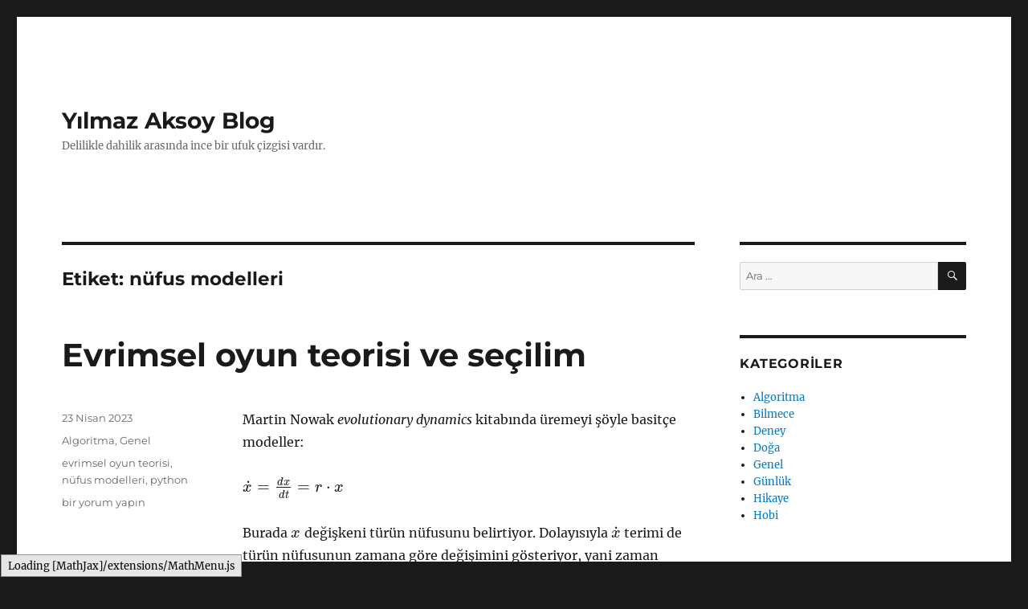

--- FILE ---
content_type: text/html; charset=UTF-8
request_url: https://yilmazaksoy.com/tag/nufus-modelleri
body_size: 13610
content:
<!DOCTYPE html>
<html lang="tr" class="no-js">
<head>
	<meta charset="UTF-8">
	<meta name="viewport" content="width=device-width, initial-scale=1.0">
	<link rel="profile" href="https://gmpg.org/xfn/11">
		<script>
(function(html){html.className = html.className.replace(/\bno-js\b/,'js')})(document.documentElement);
//# sourceURL=twentysixteen_javascript_detection
</script>
<title>nüfus modelleri &#8211; Yılmaz Aksoy Blog</title>
<meta name='robots' content='max-image-preview:large' />
<link rel="alternate" type="application/rss+xml" title="Yılmaz Aksoy Blog &raquo; akışı" href="https://yilmazaksoy.com/feed" />
<link rel="alternate" type="application/rss+xml" title="Yılmaz Aksoy Blog &raquo; yorum akışı" href="https://yilmazaksoy.com/comments/feed" />
<link rel="alternate" type="application/rss+xml" title="Yılmaz Aksoy Blog &raquo; nüfus modelleri etiket akışı" href="https://yilmazaksoy.com/tag/nufus-modelleri/feed" />
<style id='wp-img-auto-sizes-contain-inline-css'>
img:is([sizes=auto i],[sizes^="auto," i]){contain-intrinsic-size:3000px 1500px}
/*# sourceURL=wp-img-auto-sizes-contain-inline-css */
</style>
<style id='wp-emoji-styles-inline-css'>

	img.wp-smiley, img.emoji {
		display: inline !important;
		border: none !important;
		box-shadow: none !important;
		height: 1em !important;
		width: 1em !important;
		margin: 0 0.07em !important;
		vertical-align: -0.1em !important;
		background: none !important;
		padding: 0 !important;
	}
/*# sourceURL=wp-emoji-styles-inline-css */
</style>
<style id='wp-block-library-inline-css'>
:root{--wp-block-synced-color:#7a00df;--wp-block-synced-color--rgb:122,0,223;--wp-bound-block-color:var(--wp-block-synced-color);--wp-editor-canvas-background:#ddd;--wp-admin-theme-color:#007cba;--wp-admin-theme-color--rgb:0,124,186;--wp-admin-theme-color-darker-10:#006ba1;--wp-admin-theme-color-darker-10--rgb:0,107,160.5;--wp-admin-theme-color-darker-20:#005a87;--wp-admin-theme-color-darker-20--rgb:0,90,135;--wp-admin-border-width-focus:2px}@media (min-resolution:192dpi){:root{--wp-admin-border-width-focus:1.5px}}.wp-element-button{cursor:pointer}:root .has-very-light-gray-background-color{background-color:#eee}:root .has-very-dark-gray-background-color{background-color:#313131}:root .has-very-light-gray-color{color:#eee}:root .has-very-dark-gray-color{color:#313131}:root .has-vivid-green-cyan-to-vivid-cyan-blue-gradient-background{background:linear-gradient(135deg,#00d084,#0693e3)}:root .has-purple-crush-gradient-background{background:linear-gradient(135deg,#34e2e4,#4721fb 50%,#ab1dfe)}:root .has-hazy-dawn-gradient-background{background:linear-gradient(135deg,#faaca8,#dad0ec)}:root .has-subdued-olive-gradient-background{background:linear-gradient(135deg,#fafae1,#67a671)}:root .has-atomic-cream-gradient-background{background:linear-gradient(135deg,#fdd79a,#004a59)}:root .has-nightshade-gradient-background{background:linear-gradient(135deg,#330968,#31cdcf)}:root .has-midnight-gradient-background{background:linear-gradient(135deg,#020381,#2874fc)}:root{--wp--preset--font-size--normal:16px;--wp--preset--font-size--huge:42px}.has-regular-font-size{font-size:1em}.has-larger-font-size{font-size:2.625em}.has-normal-font-size{font-size:var(--wp--preset--font-size--normal)}.has-huge-font-size{font-size:var(--wp--preset--font-size--huge)}.has-text-align-center{text-align:center}.has-text-align-left{text-align:left}.has-text-align-right{text-align:right}.has-fit-text{white-space:nowrap!important}#end-resizable-editor-section{display:none}.aligncenter{clear:both}.items-justified-left{justify-content:flex-start}.items-justified-center{justify-content:center}.items-justified-right{justify-content:flex-end}.items-justified-space-between{justify-content:space-between}.screen-reader-text{border:0;clip-path:inset(50%);height:1px;margin:-1px;overflow:hidden;padding:0;position:absolute;width:1px;word-wrap:normal!important}.screen-reader-text:focus{background-color:#ddd;clip-path:none;color:#444;display:block;font-size:1em;height:auto;left:5px;line-height:normal;padding:15px 23px 14px;text-decoration:none;top:5px;width:auto;z-index:100000}html :where(.has-border-color){border-style:solid}html :where([style*=border-top-color]){border-top-style:solid}html :where([style*=border-right-color]){border-right-style:solid}html :where([style*=border-bottom-color]){border-bottom-style:solid}html :where([style*=border-left-color]){border-left-style:solid}html :where([style*=border-width]){border-style:solid}html :where([style*=border-top-width]){border-top-style:solid}html :where([style*=border-right-width]){border-right-style:solid}html :where([style*=border-bottom-width]){border-bottom-style:solid}html :where([style*=border-left-width]){border-left-style:solid}html :where(img[class*=wp-image-]){height:auto;max-width:100%}:where(figure){margin:0 0 1em}html :where(.is-position-sticky){--wp-admin--admin-bar--position-offset:var(--wp-admin--admin-bar--height,0px)}@media screen and (max-width:600px){html :where(.is-position-sticky){--wp-admin--admin-bar--position-offset:0px}}

/*# sourceURL=wp-block-library-inline-css */
</style><style id='wp-block-image-inline-css'>
.wp-block-image>a,.wp-block-image>figure>a{display:inline-block}.wp-block-image img{box-sizing:border-box;height:auto;max-width:100%;vertical-align:bottom}@media not (prefers-reduced-motion){.wp-block-image img.hide{visibility:hidden}.wp-block-image img.show{animation:show-content-image .4s}}.wp-block-image[style*=border-radius] img,.wp-block-image[style*=border-radius]>a{border-radius:inherit}.wp-block-image.has-custom-border img{box-sizing:border-box}.wp-block-image.aligncenter{text-align:center}.wp-block-image.alignfull>a,.wp-block-image.alignwide>a{width:100%}.wp-block-image.alignfull img,.wp-block-image.alignwide img{height:auto;width:100%}.wp-block-image .aligncenter,.wp-block-image .alignleft,.wp-block-image .alignright,.wp-block-image.aligncenter,.wp-block-image.alignleft,.wp-block-image.alignright{display:table}.wp-block-image .aligncenter>figcaption,.wp-block-image .alignleft>figcaption,.wp-block-image .alignright>figcaption,.wp-block-image.aligncenter>figcaption,.wp-block-image.alignleft>figcaption,.wp-block-image.alignright>figcaption{caption-side:bottom;display:table-caption}.wp-block-image .alignleft{float:left;margin:.5em 1em .5em 0}.wp-block-image .alignright{float:right;margin:.5em 0 .5em 1em}.wp-block-image .aligncenter{margin-left:auto;margin-right:auto}.wp-block-image :where(figcaption){margin-bottom:1em;margin-top:.5em}.wp-block-image.is-style-circle-mask img{border-radius:9999px}@supports ((-webkit-mask-image:none) or (mask-image:none)) or (-webkit-mask-image:none){.wp-block-image.is-style-circle-mask img{border-radius:0;-webkit-mask-image:url('data:image/svg+xml;utf8,<svg viewBox="0 0 100 100" xmlns="http://www.w3.org/2000/svg"><circle cx="50" cy="50" r="50"/></svg>');mask-image:url('data:image/svg+xml;utf8,<svg viewBox="0 0 100 100" xmlns="http://www.w3.org/2000/svg"><circle cx="50" cy="50" r="50"/></svg>');mask-mode:alpha;-webkit-mask-position:center;mask-position:center;-webkit-mask-repeat:no-repeat;mask-repeat:no-repeat;-webkit-mask-size:contain;mask-size:contain}}:root :where(.wp-block-image.is-style-rounded img,.wp-block-image .is-style-rounded img){border-radius:9999px}.wp-block-image figure{margin:0}.wp-lightbox-container{display:flex;flex-direction:column;position:relative}.wp-lightbox-container img{cursor:zoom-in}.wp-lightbox-container img:hover+button{opacity:1}.wp-lightbox-container button{align-items:center;backdrop-filter:blur(16px) saturate(180%);background-color:#5a5a5a40;border:none;border-radius:4px;cursor:zoom-in;display:flex;height:20px;justify-content:center;opacity:0;padding:0;position:absolute;right:16px;text-align:center;top:16px;width:20px;z-index:100}@media not (prefers-reduced-motion){.wp-lightbox-container button{transition:opacity .2s ease}}.wp-lightbox-container button:focus-visible{outline:3px auto #5a5a5a40;outline:3px auto -webkit-focus-ring-color;outline-offset:3px}.wp-lightbox-container button:hover{cursor:pointer;opacity:1}.wp-lightbox-container button:focus{opacity:1}.wp-lightbox-container button:focus,.wp-lightbox-container button:hover,.wp-lightbox-container button:not(:hover):not(:active):not(.has-background){background-color:#5a5a5a40;border:none}.wp-lightbox-overlay{box-sizing:border-box;cursor:zoom-out;height:100vh;left:0;overflow:hidden;position:fixed;top:0;visibility:hidden;width:100%;z-index:100000}.wp-lightbox-overlay .close-button{align-items:center;cursor:pointer;display:flex;justify-content:center;min-height:40px;min-width:40px;padding:0;position:absolute;right:calc(env(safe-area-inset-right) + 16px);top:calc(env(safe-area-inset-top) + 16px);z-index:5000000}.wp-lightbox-overlay .close-button:focus,.wp-lightbox-overlay .close-button:hover,.wp-lightbox-overlay .close-button:not(:hover):not(:active):not(.has-background){background:none;border:none}.wp-lightbox-overlay .lightbox-image-container{height:var(--wp--lightbox-container-height);left:50%;overflow:hidden;position:absolute;top:50%;transform:translate(-50%,-50%);transform-origin:top left;width:var(--wp--lightbox-container-width);z-index:9999999999}.wp-lightbox-overlay .wp-block-image{align-items:center;box-sizing:border-box;display:flex;height:100%;justify-content:center;margin:0;position:relative;transform-origin:0 0;width:100%;z-index:3000000}.wp-lightbox-overlay .wp-block-image img{height:var(--wp--lightbox-image-height);min-height:var(--wp--lightbox-image-height);min-width:var(--wp--lightbox-image-width);width:var(--wp--lightbox-image-width)}.wp-lightbox-overlay .wp-block-image figcaption{display:none}.wp-lightbox-overlay button{background:none;border:none}.wp-lightbox-overlay .scrim{background-color:#fff;height:100%;opacity:.9;position:absolute;width:100%;z-index:2000000}.wp-lightbox-overlay.active{visibility:visible}@media not (prefers-reduced-motion){.wp-lightbox-overlay.active{animation:turn-on-visibility .25s both}.wp-lightbox-overlay.active img{animation:turn-on-visibility .35s both}.wp-lightbox-overlay.show-closing-animation:not(.active){animation:turn-off-visibility .35s both}.wp-lightbox-overlay.show-closing-animation:not(.active) img{animation:turn-off-visibility .25s both}.wp-lightbox-overlay.zoom.active{animation:none;opacity:1;visibility:visible}.wp-lightbox-overlay.zoom.active .lightbox-image-container{animation:lightbox-zoom-in .4s}.wp-lightbox-overlay.zoom.active .lightbox-image-container img{animation:none}.wp-lightbox-overlay.zoom.active .scrim{animation:turn-on-visibility .4s forwards}.wp-lightbox-overlay.zoom.show-closing-animation:not(.active){animation:none}.wp-lightbox-overlay.zoom.show-closing-animation:not(.active) .lightbox-image-container{animation:lightbox-zoom-out .4s}.wp-lightbox-overlay.zoom.show-closing-animation:not(.active) .lightbox-image-container img{animation:none}.wp-lightbox-overlay.zoom.show-closing-animation:not(.active) .scrim{animation:turn-off-visibility .4s forwards}}@keyframes show-content-image{0%{visibility:hidden}99%{visibility:hidden}to{visibility:visible}}@keyframes turn-on-visibility{0%{opacity:0}to{opacity:1}}@keyframes turn-off-visibility{0%{opacity:1;visibility:visible}99%{opacity:0;visibility:visible}to{opacity:0;visibility:hidden}}@keyframes lightbox-zoom-in{0%{transform:translate(calc((-100vw + var(--wp--lightbox-scrollbar-width))/2 + var(--wp--lightbox-initial-left-position)),calc(-50vh + var(--wp--lightbox-initial-top-position))) scale(var(--wp--lightbox-scale))}to{transform:translate(-50%,-50%) scale(1)}}@keyframes lightbox-zoom-out{0%{transform:translate(-50%,-50%) scale(1);visibility:visible}99%{visibility:visible}to{transform:translate(calc((-100vw + var(--wp--lightbox-scrollbar-width))/2 + var(--wp--lightbox-initial-left-position)),calc(-50vh + var(--wp--lightbox-initial-top-position))) scale(var(--wp--lightbox-scale));visibility:hidden}}
/*# sourceURL=https://yilmazaksoy.com/wp-includes/blocks/image/style.min.css */
</style>
<style id='wp-block-image-theme-inline-css'>
:root :where(.wp-block-image figcaption){color:#555;font-size:13px;text-align:center}.is-dark-theme :root :where(.wp-block-image figcaption){color:#ffffffa6}.wp-block-image{margin:0 0 1em}
/*# sourceURL=https://yilmazaksoy.com/wp-includes/blocks/image/theme.min.css */
</style>
<style id='wp-block-list-inline-css'>
ol,ul{box-sizing:border-box}:root :where(.wp-block-list.has-background){padding:1.25em 2.375em}
/*# sourceURL=https://yilmazaksoy.com/wp-includes/blocks/list/style.min.css */
</style>
<style id='wp-block-paragraph-inline-css'>
.is-small-text{font-size:.875em}.is-regular-text{font-size:1em}.is-large-text{font-size:2.25em}.is-larger-text{font-size:3em}.has-drop-cap:not(:focus):first-letter{float:left;font-size:8.4em;font-style:normal;font-weight:100;line-height:.68;margin:.05em .1em 0 0;text-transform:uppercase}body.rtl .has-drop-cap:not(:focus):first-letter{float:none;margin-left:.1em}p.has-drop-cap.has-background{overflow:hidden}:root :where(p.has-background){padding:1.25em 2.375em}:where(p.has-text-color:not(.has-link-color)) a{color:inherit}p.has-text-align-left[style*="writing-mode:vertical-lr"],p.has-text-align-right[style*="writing-mode:vertical-rl"]{rotate:180deg}
/*# sourceURL=https://yilmazaksoy.com/wp-includes/blocks/paragraph/style.min.css */
</style>
<style id='wp-block-preformatted-inline-css'>
.wp-block-preformatted{box-sizing:border-box;white-space:pre-wrap}:where(.wp-block-preformatted.has-background){padding:1.25em 2.375em}
/*# sourceURL=https://yilmazaksoy.com/wp-includes/blocks/preformatted/style.min.css */
</style>
<style id='global-styles-inline-css'>
:root{--wp--preset--aspect-ratio--square: 1;--wp--preset--aspect-ratio--4-3: 4/3;--wp--preset--aspect-ratio--3-4: 3/4;--wp--preset--aspect-ratio--3-2: 3/2;--wp--preset--aspect-ratio--2-3: 2/3;--wp--preset--aspect-ratio--16-9: 16/9;--wp--preset--aspect-ratio--9-16: 9/16;--wp--preset--color--black: #000000;--wp--preset--color--cyan-bluish-gray: #abb8c3;--wp--preset--color--white: #fff;--wp--preset--color--pale-pink: #f78da7;--wp--preset--color--vivid-red: #cf2e2e;--wp--preset--color--luminous-vivid-orange: #ff6900;--wp--preset--color--luminous-vivid-amber: #fcb900;--wp--preset--color--light-green-cyan: #7bdcb5;--wp--preset--color--vivid-green-cyan: #00d084;--wp--preset--color--pale-cyan-blue: #8ed1fc;--wp--preset--color--vivid-cyan-blue: #0693e3;--wp--preset--color--vivid-purple: #9b51e0;--wp--preset--color--dark-gray: #1a1a1a;--wp--preset--color--medium-gray: #686868;--wp--preset--color--light-gray: #e5e5e5;--wp--preset--color--blue-gray: #4d545c;--wp--preset--color--bright-blue: #007acc;--wp--preset--color--light-blue: #9adffd;--wp--preset--color--dark-brown: #402b30;--wp--preset--color--medium-brown: #774e24;--wp--preset--color--dark-red: #640c1f;--wp--preset--color--bright-red: #ff675f;--wp--preset--color--yellow: #ffef8e;--wp--preset--gradient--vivid-cyan-blue-to-vivid-purple: linear-gradient(135deg,rgb(6,147,227) 0%,rgb(155,81,224) 100%);--wp--preset--gradient--light-green-cyan-to-vivid-green-cyan: linear-gradient(135deg,rgb(122,220,180) 0%,rgb(0,208,130) 100%);--wp--preset--gradient--luminous-vivid-amber-to-luminous-vivid-orange: linear-gradient(135deg,rgb(252,185,0) 0%,rgb(255,105,0) 100%);--wp--preset--gradient--luminous-vivid-orange-to-vivid-red: linear-gradient(135deg,rgb(255,105,0) 0%,rgb(207,46,46) 100%);--wp--preset--gradient--very-light-gray-to-cyan-bluish-gray: linear-gradient(135deg,rgb(238,238,238) 0%,rgb(169,184,195) 100%);--wp--preset--gradient--cool-to-warm-spectrum: linear-gradient(135deg,rgb(74,234,220) 0%,rgb(151,120,209) 20%,rgb(207,42,186) 40%,rgb(238,44,130) 60%,rgb(251,105,98) 80%,rgb(254,248,76) 100%);--wp--preset--gradient--blush-light-purple: linear-gradient(135deg,rgb(255,206,236) 0%,rgb(152,150,240) 100%);--wp--preset--gradient--blush-bordeaux: linear-gradient(135deg,rgb(254,205,165) 0%,rgb(254,45,45) 50%,rgb(107,0,62) 100%);--wp--preset--gradient--luminous-dusk: linear-gradient(135deg,rgb(255,203,112) 0%,rgb(199,81,192) 50%,rgb(65,88,208) 100%);--wp--preset--gradient--pale-ocean: linear-gradient(135deg,rgb(255,245,203) 0%,rgb(182,227,212) 50%,rgb(51,167,181) 100%);--wp--preset--gradient--electric-grass: linear-gradient(135deg,rgb(202,248,128) 0%,rgb(113,206,126) 100%);--wp--preset--gradient--midnight: linear-gradient(135deg,rgb(2,3,129) 0%,rgb(40,116,252) 100%);--wp--preset--font-size--small: 13px;--wp--preset--font-size--medium: 20px;--wp--preset--font-size--large: 36px;--wp--preset--font-size--x-large: 42px;--wp--preset--spacing--20: 0.44rem;--wp--preset--spacing--30: 0.67rem;--wp--preset--spacing--40: 1rem;--wp--preset--spacing--50: 1.5rem;--wp--preset--spacing--60: 2.25rem;--wp--preset--spacing--70: 3.38rem;--wp--preset--spacing--80: 5.06rem;--wp--preset--shadow--natural: 6px 6px 9px rgba(0, 0, 0, 0.2);--wp--preset--shadow--deep: 12px 12px 50px rgba(0, 0, 0, 0.4);--wp--preset--shadow--sharp: 6px 6px 0px rgba(0, 0, 0, 0.2);--wp--preset--shadow--outlined: 6px 6px 0px -3px rgb(255, 255, 255), 6px 6px rgb(0, 0, 0);--wp--preset--shadow--crisp: 6px 6px 0px rgb(0, 0, 0);}:where(.is-layout-flex){gap: 0.5em;}:where(.is-layout-grid){gap: 0.5em;}body .is-layout-flex{display: flex;}.is-layout-flex{flex-wrap: wrap;align-items: center;}.is-layout-flex > :is(*, div){margin: 0;}body .is-layout-grid{display: grid;}.is-layout-grid > :is(*, div){margin: 0;}:where(.wp-block-columns.is-layout-flex){gap: 2em;}:where(.wp-block-columns.is-layout-grid){gap: 2em;}:where(.wp-block-post-template.is-layout-flex){gap: 1.25em;}:where(.wp-block-post-template.is-layout-grid){gap: 1.25em;}.has-black-color{color: var(--wp--preset--color--black) !important;}.has-cyan-bluish-gray-color{color: var(--wp--preset--color--cyan-bluish-gray) !important;}.has-white-color{color: var(--wp--preset--color--white) !important;}.has-pale-pink-color{color: var(--wp--preset--color--pale-pink) !important;}.has-vivid-red-color{color: var(--wp--preset--color--vivid-red) !important;}.has-luminous-vivid-orange-color{color: var(--wp--preset--color--luminous-vivid-orange) !important;}.has-luminous-vivid-amber-color{color: var(--wp--preset--color--luminous-vivid-amber) !important;}.has-light-green-cyan-color{color: var(--wp--preset--color--light-green-cyan) !important;}.has-vivid-green-cyan-color{color: var(--wp--preset--color--vivid-green-cyan) !important;}.has-pale-cyan-blue-color{color: var(--wp--preset--color--pale-cyan-blue) !important;}.has-vivid-cyan-blue-color{color: var(--wp--preset--color--vivid-cyan-blue) !important;}.has-vivid-purple-color{color: var(--wp--preset--color--vivid-purple) !important;}.has-black-background-color{background-color: var(--wp--preset--color--black) !important;}.has-cyan-bluish-gray-background-color{background-color: var(--wp--preset--color--cyan-bluish-gray) !important;}.has-white-background-color{background-color: var(--wp--preset--color--white) !important;}.has-pale-pink-background-color{background-color: var(--wp--preset--color--pale-pink) !important;}.has-vivid-red-background-color{background-color: var(--wp--preset--color--vivid-red) !important;}.has-luminous-vivid-orange-background-color{background-color: var(--wp--preset--color--luminous-vivid-orange) !important;}.has-luminous-vivid-amber-background-color{background-color: var(--wp--preset--color--luminous-vivid-amber) !important;}.has-light-green-cyan-background-color{background-color: var(--wp--preset--color--light-green-cyan) !important;}.has-vivid-green-cyan-background-color{background-color: var(--wp--preset--color--vivid-green-cyan) !important;}.has-pale-cyan-blue-background-color{background-color: var(--wp--preset--color--pale-cyan-blue) !important;}.has-vivid-cyan-blue-background-color{background-color: var(--wp--preset--color--vivid-cyan-blue) !important;}.has-vivid-purple-background-color{background-color: var(--wp--preset--color--vivid-purple) !important;}.has-black-border-color{border-color: var(--wp--preset--color--black) !important;}.has-cyan-bluish-gray-border-color{border-color: var(--wp--preset--color--cyan-bluish-gray) !important;}.has-white-border-color{border-color: var(--wp--preset--color--white) !important;}.has-pale-pink-border-color{border-color: var(--wp--preset--color--pale-pink) !important;}.has-vivid-red-border-color{border-color: var(--wp--preset--color--vivid-red) !important;}.has-luminous-vivid-orange-border-color{border-color: var(--wp--preset--color--luminous-vivid-orange) !important;}.has-luminous-vivid-amber-border-color{border-color: var(--wp--preset--color--luminous-vivid-amber) !important;}.has-light-green-cyan-border-color{border-color: var(--wp--preset--color--light-green-cyan) !important;}.has-vivid-green-cyan-border-color{border-color: var(--wp--preset--color--vivid-green-cyan) !important;}.has-pale-cyan-blue-border-color{border-color: var(--wp--preset--color--pale-cyan-blue) !important;}.has-vivid-cyan-blue-border-color{border-color: var(--wp--preset--color--vivid-cyan-blue) !important;}.has-vivid-purple-border-color{border-color: var(--wp--preset--color--vivid-purple) !important;}.has-vivid-cyan-blue-to-vivid-purple-gradient-background{background: var(--wp--preset--gradient--vivid-cyan-blue-to-vivid-purple) !important;}.has-light-green-cyan-to-vivid-green-cyan-gradient-background{background: var(--wp--preset--gradient--light-green-cyan-to-vivid-green-cyan) !important;}.has-luminous-vivid-amber-to-luminous-vivid-orange-gradient-background{background: var(--wp--preset--gradient--luminous-vivid-amber-to-luminous-vivid-orange) !important;}.has-luminous-vivid-orange-to-vivid-red-gradient-background{background: var(--wp--preset--gradient--luminous-vivid-orange-to-vivid-red) !important;}.has-very-light-gray-to-cyan-bluish-gray-gradient-background{background: var(--wp--preset--gradient--very-light-gray-to-cyan-bluish-gray) !important;}.has-cool-to-warm-spectrum-gradient-background{background: var(--wp--preset--gradient--cool-to-warm-spectrum) !important;}.has-blush-light-purple-gradient-background{background: var(--wp--preset--gradient--blush-light-purple) !important;}.has-blush-bordeaux-gradient-background{background: var(--wp--preset--gradient--blush-bordeaux) !important;}.has-luminous-dusk-gradient-background{background: var(--wp--preset--gradient--luminous-dusk) !important;}.has-pale-ocean-gradient-background{background: var(--wp--preset--gradient--pale-ocean) !important;}.has-electric-grass-gradient-background{background: var(--wp--preset--gradient--electric-grass) !important;}.has-midnight-gradient-background{background: var(--wp--preset--gradient--midnight) !important;}.has-small-font-size{font-size: var(--wp--preset--font-size--small) !important;}.has-medium-font-size{font-size: var(--wp--preset--font-size--medium) !important;}.has-large-font-size{font-size: var(--wp--preset--font-size--large) !important;}.has-x-large-font-size{font-size: var(--wp--preset--font-size--x-large) !important;}
/*# sourceURL=global-styles-inline-css */
</style>

<style id='classic-theme-styles-inline-css'>
/*! This file is auto-generated */
.wp-block-button__link{color:#fff;background-color:#32373c;border-radius:9999px;box-shadow:none;text-decoration:none;padding:calc(.667em + 2px) calc(1.333em + 2px);font-size:1.125em}.wp-block-file__button{background:#32373c;color:#fff;text-decoration:none}
/*# sourceURL=/wp-includes/css/classic-themes.min.css */
</style>
<link rel='stylesheet' id='twentysixteen-fonts-css' href='https://yilmazaksoy.com/wp-content/themes/twentysixteen/fonts/merriweather-plus-montserrat-plus-inconsolata.css?ver=20230328' media='all' />
<link rel='stylesheet' id='genericons-css' href='https://yilmazaksoy.com/wp-content/themes/twentysixteen/genericons/genericons.css?ver=20251101' media='all' />
<link rel='stylesheet' id='twentysixteen-style-css' href='https://yilmazaksoy.com/wp-content/themes/twentysixteen/style.css?ver=20251202' media='all' />
<link rel='stylesheet' id='twentysixteen-block-style-css' href='https://yilmazaksoy.com/wp-content/themes/twentysixteen/css/blocks.css?ver=20240817' media='all' />
<script src="https://yilmazaksoy.com/wp-includes/js/jquery/jquery.min.js?ver=3.7.1" id="jquery-core-js"></script>
<script src="https://yilmazaksoy.com/wp-includes/js/jquery/jquery-migrate.min.js?ver=3.4.1" id="jquery-migrate-js"></script>
<script id="twentysixteen-script-js-extra">
var screenReaderText = {"expand":"Alt men\u00fcy\u00fc geni\u015flet","collapse":"Alt men\u00fcy\u00fc toparla"};
//# sourceURL=twentysixteen-script-js-extra
</script>
<script src="https://yilmazaksoy.com/wp-content/themes/twentysixteen/js/functions.js?ver=20230629" id="twentysixteen-script-js" defer data-wp-strategy="defer"></script>
<link rel="https://api.w.org/" href="https://yilmazaksoy.com/wp-json/" /><link rel="alternate" title="JSON" type="application/json" href="https://yilmazaksoy.com/wp-json/wp/v2/tags/517" /><link rel="EditURI" type="application/rsd+xml" title="RSD" href="https://yilmazaksoy.com/xmlrpc.php?rsd" />
<meta name="generator" content="WordPress 6.9" />
<!-- Analytics by WP Statistics - https://wp-statistics.com -->
<style>.recentcomments a{display:inline !important;padding:0 !important;margin:0 !important;}</style></head>

<body data-rsssl=1 class="archive tag tag-nufus-modelleri tag-517 wp-embed-responsive wp-theme-twentysixteen hfeed">
<div id="page" class="site">
	<div class="site-inner">
		<a class="skip-link screen-reader-text" href="#content">
			İçeriğe geç		</a>

		<header id="masthead" class="site-header">
			<div class="site-header-main">
				<div class="site-branding">
											<p class="site-title"><a href="https://yilmazaksoy.com/" rel="home" >Yılmaz Aksoy Blog</a></p>
												<p class="site-description">Delilikle dahilik arasında ince bir ufuk çizgisi vardır.</p>
									</div><!-- .site-branding -->

							</div><!-- .site-header-main -->

					</header><!-- .site-header -->

		<div id="content" class="site-content">

	<div id="primary" class="content-area">
		<main id="main" class="site-main">

		
			<header class="page-header">
				<h1 class="page-title">Etiket: <span>nüfus modelleri</span></h1>			</header><!-- .page-header -->

			
<article id="post-4657" class="post-4657 post type-post status-publish format-standard hentry category-algoritma category-genel tag-evrimsel-oyun-teorisi tag-nufus-modelleri tag-python">
	<header class="entry-header">
		
		<h2 class="entry-title"><a href="https://yilmazaksoy.com/genel/evrimsel-oyun-teorisi-ve-secilim" rel="bookmark">Evrimsel oyun teorisi ve seçilim</a></h2>	</header><!-- .entry-header -->

	
	
	<div class="entry-content">
		
<p>Martin Nowak <em>evolutionary dynamics</em> kitabında üremeyi şöyle basitçe modeller:</p>



<p>\(\dot{x} = \frac{dx}{dt} = r\cdot x \)</p>



<p>Burada \(x \) değişkeni türün nüfusunu belirtiyor. Dolayısıyla \(\dot{x} \) terimi de türün nüfusunun zamana göre değişimini gösteriyor, yani zaman geçtikçe nüfusunun ne kadar arttığını ya da azaldığını ifade ediyor. Bu artış ya da azalış da o anki nüfusun sabit bir \(r \) sayısıyla çarpımına eşit olduğu bir modelle gösterilsin diyor. Bu arada doğum ve ölüm oranlarının çoğalma katsayısında olduğunu da unutmamak lazım. Yani aradaki fark çoğalmayı veriyor ve bu fark aslında nüfusun azalması da demek olabilir.</p>



<p>Bu şekildeki bir modelde nüfus artışı tabii ki üssel bir davranış gösterecektir. </p>



<figure class="wp-block-image size-full is-resized"><a href="https://yilmazaksoy.com/wp-content/uploads/2023/04/Figure_1.png"><img fetchpriority="high" decoding="async" src="https://yilmazaksoy.com/wp-content/uploads/2023/04/Figure_1.png" alt="" class="wp-image-4658" width="630" height="472" srcset="https://yilmazaksoy.com/wp-content/uploads/2023/04/Figure_1.png 640w, https://yilmazaksoy.com/wp-content/uploads/2023/04/Figure_1-300x225.png 300w" sizes="(max-width: 709px) 85vw, (max-width: 909px) 67vw, (max-width: 984px) 61vw, (max-width: 1362px) 45vw, 600px" /></a></figure>



<p>\(r = 1.1 \) değeri için yukarıdaki grafiği elde ettim. Toplamda yirmi adım bile gidilmeden nüfus bir milyonu geçti. Böyle bir ortamda bütün türler aynı hızda çoğalırdı ama. Nowak hemen sonra gelen seçilim kısmının başında &#8220;seçilim değişik türlerin bireyli değişik oranlarda çoğalırsa meydana gelir&#8221; diyor. Eğer her tür aynı oranda çoğalsaydı nüfuslarını birbirlerinden ayıran tek fark başlangıçtaki nüfusları olacaktı. Diğer bir deyişle nüfusların başlangıçtaki oranları nesiller geçtikçe hiç değişmeyecekti. Bu durumda gerçekten de bir seçilimden bahsetmek zor olabilir. </p>



<p>İkinci cümlede ise seçilim olması için en az iki tür olmalıdır diyor. Bu da seçimden bahsedilebilmesi için anlaşılır bir varsayım hatta tanım bile olabilir.</p>



<p>O zaman iki türden oluşan modeli şöyle veriyor:</p>



<p>\(\dot{x} = a\cdot {x}\)</p>



<p></p>



<p>\(\dot{y} = b\cdot {y}\)</p>



<p>Burada \(a > b \) ise birinci tür ikinci türden çok daha hızlı üreyecektir ve zaman geçtikçe birinci türün nüfusunun ikinci türün nüfusuna oranı sürekli artacaktır. \(b > a \) olduğu durumda da tersi senaryo gözlenecektir.</p>



<p>Tabii ki her türün sınırsız büyüdüğü modeller pek gerçekçi değil. Ekosistemimizin maksimum birey sayısına sahip olduğunu varsayalım ve modelimizi buna uygun hale getirelim. Bu modelde toplam bir sayıdan bahsetmek yerine nüfus oranları kullanılacak. Yine aynı değişkenleri kullanıyoruz ama artık \(x \) değişkeni birinci türün nüfusunu değil de birinci türün nüfusunun toplam birey sayısına oranını veriyor. Bu oranlar haliyle minimum 0 ve maksimum 1 değerine sahip olabilirler.</p>



<p>Kitapta bunun için şu model veriliyor:</p>



<p>\(\dot{x} = a\cdot {(x-\phi)}\)</p>



<p></p>



<p>\(\dot{y} = b\cdot {(y- \phi)}\)</p>



<p>Buradaki \(\phi \) teriminin görevi türlerin nüfuslarının oranlarının toplamını 1 değerinde sabit tutmak. Bunu sağlamak için de </p>



<p>\(\phi = a\cdot {x} + b\cdot{y} \) </p>



<p>eşitliğinin sağlanması gerekiyor. Yani her adımda \(\phi \) değeri o adımdaki nüfusların oranına göre tekrar hesaplanıyor.</p>



<p>Aşağıdaki python programıyla bu modeli denedim.</p>



<pre class="wp-block-preformatted">import numpy as np
import matplotlib.pyplot as plt


a = 1.1
b = 1.3
number_of_iterations = 100

def constrainedA(x, phi) :
    return x*(a - phi)

def constrainedB(y, phi) :
    return y*(b - phi)

def phi(x, y):
    return a*x + b*y;
x = 0.5
y = 0.5

x_population = np.array([[0, x]])
y_population = np.array([[0, y]])
total = np.array([[0, x+y]])

for i in range(0, number_of_iterations):
    phi_value = phi(x, y)
    delta_x = constrainedA(x, phi_value)
    delta_y = constrainedB(y, phi_value)
    x += delta_x
    y += delta_y
    x_population = np.append(x_population, np.array([[i, x]]), axis = 0)
    y_population = np.append(y_population, np.array([[i, y]]), axis = 0)
    total = np.append(total, np.array([[i, x+y]]), axis = 0)

plt.plot(x_population[:, 0], x_population[:, 1])
plt.plot(y_population[:, 0], y_population[:, 1])
plt.plot(total[:, 0], total[:, 1])
plt.xlabel("zaman")
plt.ylabel("nüfus")
#plt.plot(y_population[:, 0], y_population[:, 1])
plt.show()
</pre>



<p>Sonuç olarak da şu grafiği elde ettim:</p>



<figure class="wp-block-image size-full"><a href="https://yilmazaksoy.com/wp-content/uploads/2023/04/Figure_2.png"><img decoding="async" width="640" height="480" src="https://yilmazaksoy.com/wp-content/uploads/2023/04/Figure_2.png" alt="" class="wp-image-4671" srcset="https://yilmazaksoy.com/wp-content/uploads/2023/04/Figure_2.png 640w, https://yilmazaksoy.com/wp-content/uploads/2023/04/Figure_2-300x225.png 300w" sizes="(max-width: 709px) 85vw, (max-width: 909px) 67vw, (max-width: 984px) 61vw, (max-width: 1362px) 45vw, 600px" /></a></figure>



<p>Bu programda adım sayısını 20&#8217;den 100&#8217;e yükselttim. Bu sayede türlerin birinin diğerini ekosistemden nasıl sildiğini görebiliyoruz. Kırmızı çizgiyle gösterilen türün çoğalma katsayısı 1.3, mavi çizgiyle gösterilen türünkü ise 1.1 idi. Yeşi çizgi de nüfus oranlarının toplamını gösteriyor ve sürekli 1 değerine sahip.</p>



<p>Martin Nowak bu modeli daha iyinin hayatta kalmasına (Survival of the fitter) örnek olarak veriyor. Gerçekten de bu modelde daha iyi çoğalma yeteneğine kalan tür hayatta kalıyor ve diğeri yok oluyor. Sonra aynı modeli ikiden fazla tür için kurup bu sefer de en iyinin hayatta kalması (Survival of the fittest) fikrini gösteriyor. Bu modelde iki genellemeye gidiyor:</p>



<p>\(\phi = \sum_{i=1}^{n} x_{i} \cdot {f_{i}} \)</p>



<p>\(\dot{x_{i}} = x_{i} \cdot (f_{i} &#8211; \phi) \)</p>



<p>Bu modelde \(x_{i}\) i numaralı türün nüfus oranını \(f_{i}\) de aynı türün çoğalma fonksiyonunu (fitness) gösteriyor. Modelin gerisi aynı şekilde çalıştırılıyor.</p>



<p>Bu noktadan sonra Nowak iki yeni durum için modelimiz nasıl olmalı diye bir soru soruyor:</p>



<ol class="wp-block-list">
<li>Ekosistemdeki ilk mevcut tür daha sonradan gelen tür ne kadar iyi olursa olsun mücadeleyi kazansın (Survival of the first)</li>



<li>Ekosistemdeki her tür hayatta kalsın (Survival of all) </li>
</ol>



<p>Bu durumda Nowak doğrusal fitness fonksiyonu şartından vazgeçmemiz gerekir diyor ve şu modeli sunuyor:</p>



<p>\(\dot{x} = a\cdot {x^c}-\phi \cdot {x}\)</p>



<p></p>



<p>\(\dot{y} = b\cdot {y^c}- \phi \cdot {y}\)</p>



<p>Bu modelde nüfus oranlarının toplamını sabitlemek için şu eşitliğe ihtiyacımız var:</p>



<p>\(\phi = a\cdot{x^c} + b\cdot {y^c} \)</p>



<p>Modeldeki \(c \) sabitinin birden büyük seçersek 1. olasılığı modellemiş oluyoruz. 1. senaryonun aklıma takılan kısmı bunu nasıl programlayacağımdı. Bu senaryoda söylenen şey şu: Mesela bütün toplam nüfus sadece \(x \) türünden oluşuyorsa sisteme ekleyeceğimiz bir \(y \) türü bireyi çoğalma potansiyeli diğer türden yüksek olsa bile yok olmaya mahkumdur. Yani programda ilk anda \(x = 1 \) ile başlamam gerekecek. Ardından sisteme minimum bir \(y \) değeri eklemem lazım. Bunun yerine başlangıçta minimum \(y \) ile başlamayı seçtim.</p>



<pre class="wp-block-preformatted">import numpy as np
import matplotlib.pyplot as plt


a = 1.1
b = 2.0
c = 1.3
number_of_iterations = 20

def constrainedA(x, phi) :
    return a*pow(x, c) - x*phi

def constrainedB(y, phi) :
    return b*pow(y, c) - y*phi

def phi(x, y):
    return a*pow(x, c) + b*pow(y, c);
x = 0.999
y = 0.001

x_population = np.array([[0, x]])
y_population = np.array([[0, y]])

for i in range(0, number_of_iterations):
    phi_value = phi(x, y)
    delta_x = constrainedA(x, phi_value)
    delta_y = constrainedB(y, phi_value)
    x += delta_x
    y += delta_y
    x_population = np.append(x_population, np.array([[i, x]]), axis = 0)
    y_population = np.append(y_population, np.array([[i, y]]), axis = 0)

plt.plot(x_population[:, 0], x_population[:, 1])
plt.plot(y_population[:, 0], y_population[:, 1])
plt.show()
</pre>



<p>Bu sefer programda toplam nüfus oranlarını göstermek istemedim, çünkü o zaman birinci türün çok çabuk 1 değerine ulaşması net gözükmüyordu.</p>



<figure class="wp-block-image size-full"><a href="https://yilmazaksoy.com/wp-content/uploads/2023/04/Figure_3-1.png"><img decoding="async" width="640" height="480" src="https://yilmazaksoy.com/wp-content/uploads/2023/04/Figure_3-1.png" alt="" class="wp-image-4690" srcset="https://yilmazaksoy.com/wp-content/uploads/2023/04/Figure_3-1.png 640w, https://yilmazaksoy.com/wp-content/uploads/2023/04/Figure_3-1-300x225.png 300w" sizes="(max-width: 709px) 85vw, (max-width: 909px) 67vw, (max-width: 984px) 61vw, (max-width: 1362px) 45vw, 600px" /></a></figure>



<p>Grafikte çok net görülmüyor ama daha ilk adımda birinci tür bütün popülasyonu ele geçirdi. </p>



<p>Bu senaryo tabii ki her başlangıç değeri için bu sonucu vermiyor. Örneğin aynı \(c \) sabiti için \(x \) türünü nüfusun yüzde sekseni olacak şekilde başlatınca bu sonuç çıkıyor.</p>



<figure class="wp-block-image size-full is-resized"><a href="https://yilmazaksoy.com/wp-content/uploads/2023/04/Figure_4.png"><img loading="lazy" decoding="async" src="https://yilmazaksoy.com/wp-content/uploads/2023/04/Figure_4.png" alt="" class="wp-image-4691" width="630" height="472" srcset="https://yilmazaksoy.com/wp-content/uploads/2023/04/Figure_4.png 640w, https://yilmazaksoy.com/wp-content/uploads/2023/04/Figure_4-300x225.png 300w" sizes="auto, (max-width: 709px) 85vw, (max-width: 909px) 67vw, (max-width: 984px) 61vw, (max-width: 1362px) 45vw, 600px" /></a></figure>



<p>Görüldüğü gibi daha iyi fitness fonksiyonuna sahip olan \(y \) yok olmadığı gibi bütün ekosistemi de ele geçirdi.</p>



<p>Eğer \(c &lt; 1 \) olacak şekilde bir seçim yaparsak iki tür de yok olmadan beraber yaşama şansını yakalayabiliyor. </p>



<p>Bunun denemesini de aşağıdaki programla yaptım.</p>



<pre class="wp-block-preformatted">import numpy as np
import matplotlib.pyplot as plt


a = 1.2
b = 0.8
c = 0.5
number_of_iterations = 20

def constrainedA(x, phi) :
    return a*pow(x, c) - x*phi

def constrainedB(y, phi) :
    return b*pow(y, c) - y*phi

def phi(x, y):
    return a*pow(x, c) + b*pow(y, c);
x = 0.5
y = 0.5

x_population = np.array([[0, x]])
y_population = np.array([[0, y]])

for i in range(0, number_of_iterations):
    phi_value = phi(x, y)
    delta_x = constrainedA(x, phi_value)
    delta_y = constrainedB(y, phi_value)
    x += delta_x
    y += delta_y
    x_population = np.append(x_population, np.array([[i, x]]), axis = 0)
    y_population = np.append(y_population, np.array([[i, y]]), axis = 0)

plt.plot(x_population[:, 0], x_population[:, 1], label='x')
plt.plot(y_population[:, 0], y_population[:, 1], label='y')
plt.legend()
plt.show()
</pre>



<figure class="wp-block-image size-full"><a href="https://yilmazaksoy.com/wp-content/uploads/2023/04/Figure_5-1.png"><img loading="lazy" decoding="async" width="640" height="480" src="https://yilmazaksoy.com/wp-content/uploads/2023/04/Figure_5-1.png" alt="" class="wp-image-4696" srcset="https://yilmazaksoy.com/wp-content/uploads/2023/04/Figure_5-1.png 640w, https://yilmazaksoy.com/wp-content/uploads/2023/04/Figure_5-1-300x225.png 300w" sizes="auto, (max-width: 709px) 85vw, (max-width: 909px) 67vw, (max-width: 984px) 61vw, (max-width: 1362px) 45vw, 600px" /></a></figure>



<p>Grafikte de görüldüğü gibi iki tür de yok olmadı.</p>



<p>Heralde bu özellikleri sağlayan daha başka modeller de vardır ama konuya bu şekilde girilmesi hoşuma gitti. Bir modelin olası sonuçlarından çok, istenen sonucu açıklayabilecek bir model sunma tekniği ilgimi çekti. Çalışmalarıma biraz da bu kitaptan devam edeyim, belki şansım bu sefer döner.</p>
	</div><!-- .entry-content -->

	<footer class="entry-footer">
		<span class="byline"><img alt='' src='https://secure.gravatar.com/avatar/f9e0902ac14a176ce54c89c34aa62fecdd8e345bdbe754b36932fa4cb72ef9a2?s=49&#038;d=mm&#038;r=g' srcset='https://secure.gravatar.com/avatar/f9e0902ac14a176ce54c89c34aa62fecdd8e345bdbe754b36932fa4cb72ef9a2?s=98&#038;d=mm&#038;r=g 2x' class='avatar avatar-49 photo' height='49' width='49' loading='lazy' decoding='async'/><span class="screen-reader-text">Yazar </span><span class="author vcard"><a class="url fn n" href="https://yilmazaksoy.com/author/admin">admin</a></span></span><span class="posted-on"><span class="screen-reader-text">Yayın tarihi </span><a href="https://yilmazaksoy.com/genel/evrimsel-oyun-teorisi-ve-secilim" rel="bookmark"><time class="entry-date published" datetime="2023-04-23T18:33:53+02:00">23 Nisan 2023</time><time class="updated" datetime="2023-04-23T18:33:54+02:00">23 Nisan 2023</time></a></span><span class="cat-links"><span class="screen-reader-text">Kategoriler </span><a href="https://yilmazaksoy.com/category/algoritma" rel="category tag">Algoritma</a>, <a href="https://yilmazaksoy.com/category/genel" rel="category tag">Genel</a></span><span class="tags-links"><span class="screen-reader-text">Etiketler </span><a href="https://yilmazaksoy.com/tag/evrimsel-oyun-teorisi" rel="tag">evrimsel oyun teorisi</a>, <a href="https://yilmazaksoy.com/tag/nufus-modelleri" rel="tag">nüfus modelleri</a>, <a href="https://yilmazaksoy.com/tag/python" rel="tag">python</a></span><span class="comments-link"><a href="https://yilmazaksoy.com/genel/evrimsel-oyun-teorisi-ve-secilim#respond"><span class="screen-reader-text">Evrimsel oyun teorisi ve seçilim için</span> bir yorum yapın</a></span>			</footer><!-- .entry-footer -->
</article><!-- #post-4657 -->

		</main><!-- .site-main -->
	</div><!-- .content-area -->


	<aside id="secondary" class="sidebar widget-area">
		<section id="search-2" class="widget widget_search">
<form role="search" method="get" class="search-form" action="https://yilmazaksoy.com/">
	<label>
		<span class="screen-reader-text">
			Ara:		</span>
		<input type="search" class="search-field" placeholder="Ara &hellip;" value="" name="s" />
	</label>
	<button type="submit" class="search-submit"><span class="screen-reader-text">
		Ara	</span></button>
</form>
</section><section id="categories-2" class="widget widget_categories"><h2 class="widget-title">Kategoriler</h2><nav aria-label="Kategoriler">
			<ul>
					<li class="cat-item cat-item-366"><a href="https://yilmazaksoy.com/category/algoritma">Algoritma</a>
</li>
	<li class="cat-item cat-item-2"><a href="https://yilmazaksoy.com/category/bilmece">Bilmece</a>
</li>
	<li class="cat-item cat-item-8"><a href="https://yilmazaksoy.com/category/deney">Deney</a>
</li>
	<li class="cat-item cat-item-9"><a href="https://yilmazaksoy.com/category/doga">Doğa</a>
</li>
	<li class="cat-item cat-item-1"><a href="https://yilmazaksoy.com/category/genel">Genel</a>
</li>
	<li class="cat-item cat-item-390"><a href="https://yilmazaksoy.com/category/gunluk">Günlük</a>
</li>
	<li class="cat-item cat-item-466"><a href="https://yilmazaksoy.com/category/hikaye">Hikaye</a>
</li>
	<li class="cat-item cat-item-3"><a href="https://yilmazaksoy.com/category/hobi">Hobi</a>
</li>
			</ul>

			</nav></section>
		<section id="recent-posts-2" class="widget widget_recent_entries">
		<h2 class="widget-title">Son Yazılar</h2><nav aria-label="Son Yazılar">
		<ul>
											<li>
					<a href="https://yilmazaksoy.com/genel/konik-kesitler">Konik kesitler</a>
									</li>
											<li>
					<a href="https://yilmazaksoy.com/genel/gutenberg-muzesi">Gutenberg müzesi</a>
									</li>
											<li>
					<a href="https://yilmazaksoy.com/genel/prinzhorn-koleksiyonu">Prinzhorn koleksiyonu</a>
									</li>
											<li>
					<a href="https://yilmazaksoy.com/genel/darksiders-2-ps4">Darksiders 2 (PS4)</a>
									</li>
											<li>
					<a href="https://yilmazaksoy.com/genel/bir-olasilik-yanilsamasi">Bir olasılık yanılsaması</a>
									</li>
					</ul>

		</nav></section><section id="recent-comments-2" class="widget widget_recent_comments"><h2 class="widget-title">Son yorumlar</h2><nav aria-label="Son yorumlar"><ul id="recentcomments"></ul></nav></section><section id="archives-2" class="widget widget_archive"><h2 class="widget-title">Arşivler</h2><nav aria-label="Arşivler">
			<ul>
					<li><a href='https://yilmazaksoy.com/2026/01'>Ocak 2026</a></li>
	<li><a href='https://yilmazaksoy.com/2025/10'>Ekim 2025</a></li>
	<li><a href='https://yilmazaksoy.com/2025/08'>Ağustos 2025</a></li>
	<li><a href='https://yilmazaksoy.com/2025/05'>Mayıs 2025</a></li>
	<li><a href='https://yilmazaksoy.com/2025/01'>Ocak 2025</a></li>
	<li><a href='https://yilmazaksoy.com/2024/12'>Aralık 2024</a></li>
	<li><a href='https://yilmazaksoy.com/2024/07'>Temmuz 2024</a></li>
	<li><a href='https://yilmazaksoy.com/2024/06'>Haziran 2024</a></li>
	<li><a href='https://yilmazaksoy.com/2024/05'>Mayıs 2024</a></li>
	<li><a href='https://yilmazaksoy.com/2024/03'>Mart 2024</a></li>
	<li><a href='https://yilmazaksoy.com/2024/01'>Ocak 2024</a></li>
	<li><a href='https://yilmazaksoy.com/2023/12'>Aralık 2023</a></li>
	<li><a href='https://yilmazaksoy.com/2023/11'>Kasım 2023</a></li>
	<li><a href='https://yilmazaksoy.com/2023/09'>Eylül 2023</a></li>
	<li><a href='https://yilmazaksoy.com/2023/08'>Ağustos 2023</a></li>
	<li><a href='https://yilmazaksoy.com/2023/07'>Temmuz 2023</a></li>
	<li><a href='https://yilmazaksoy.com/2023/06'>Haziran 2023</a></li>
	<li><a href='https://yilmazaksoy.com/2023/05'>Mayıs 2023</a></li>
	<li><a href='https://yilmazaksoy.com/2023/04'>Nisan 2023</a></li>
	<li><a href='https://yilmazaksoy.com/2023/03'>Mart 2023</a></li>
	<li><a href='https://yilmazaksoy.com/2023/02'>Şubat 2023</a></li>
	<li><a href='https://yilmazaksoy.com/2022/12'>Aralık 2022</a></li>
	<li><a href='https://yilmazaksoy.com/2022/09'>Eylül 2022</a></li>
	<li><a href='https://yilmazaksoy.com/2022/08'>Ağustos 2022</a></li>
	<li><a href='https://yilmazaksoy.com/2022/07'>Temmuz 2022</a></li>
	<li><a href='https://yilmazaksoy.com/2022/06'>Haziran 2022</a></li>
	<li><a href='https://yilmazaksoy.com/2022/05'>Mayıs 2022</a></li>
	<li><a href='https://yilmazaksoy.com/2022/04'>Nisan 2022</a></li>
	<li><a href='https://yilmazaksoy.com/2022/03'>Mart 2022</a></li>
	<li><a href='https://yilmazaksoy.com/2022/02'>Şubat 2022</a></li>
	<li><a href='https://yilmazaksoy.com/2022/01'>Ocak 2022</a></li>
	<li><a href='https://yilmazaksoy.com/2021/12'>Aralık 2021</a></li>
	<li><a href='https://yilmazaksoy.com/2021/11'>Kasım 2021</a></li>
	<li><a href='https://yilmazaksoy.com/2021/10'>Ekim 2021</a></li>
	<li><a href='https://yilmazaksoy.com/2021/09'>Eylül 2021</a></li>
	<li><a href='https://yilmazaksoy.com/2021/08'>Ağustos 2021</a></li>
	<li><a href='https://yilmazaksoy.com/2021/07'>Temmuz 2021</a></li>
	<li><a href='https://yilmazaksoy.com/2021/06'>Haziran 2021</a></li>
	<li><a href='https://yilmazaksoy.com/2021/05'>Mayıs 2021</a></li>
	<li><a href='https://yilmazaksoy.com/2021/04'>Nisan 2021</a></li>
	<li><a href='https://yilmazaksoy.com/2021/03'>Mart 2021</a></li>
	<li><a href='https://yilmazaksoy.com/2021/02'>Şubat 2021</a></li>
	<li><a href='https://yilmazaksoy.com/2021/01'>Ocak 2021</a></li>
	<li><a href='https://yilmazaksoy.com/2020/12'>Aralık 2020</a></li>
	<li><a href='https://yilmazaksoy.com/2020/11'>Kasım 2020</a></li>
	<li><a href='https://yilmazaksoy.com/2020/10'>Ekim 2020</a></li>
	<li><a href='https://yilmazaksoy.com/2020/09'>Eylül 2020</a></li>
	<li><a href='https://yilmazaksoy.com/2020/08'>Ağustos 2020</a></li>
	<li><a href='https://yilmazaksoy.com/2020/07'>Temmuz 2020</a></li>
	<li><a href='https://yilmazaksoy.com/2020/06'>Haziran 2020</a></li>
	<li><a href='https://yilmazaksoy.com/2020/05'>Mayıs 2020</a></li>
	<li><a href='https://yilmazaksoy.com/2020/04'>Nisan 2020</a></li>
	<li><a href='https://yilmazaksoy.com/2020/03'>Mart 2020</a></li>
	<li><a href='https://yilmazaksoy.com/2020/02'>Şubat 2020</a></li>
	<li><a href='https://yilmazaksoy.com/2019/12'>Aralık 2019</a></li>
	<li><a href='https://yilmazaksoy.com/2019/11'>Kasım 2019</a></li>
	<li><a href='https://yilmazaksoy.com/2019/10'>Ekim 2019</a></li>
	<li><a href='https://yilmazaksoy.com/2019/09'>Eylül 2019</a></li>
	<li><a href='https://yilmazaksoy.com/2019/08'>Ağustos 2019</a></li>
	<li><a href='https://yilmazaksoy.com/2019/07'>Temmuz 2019</a></li>
	<li><a href='https://yilmazaksoy.com/2019/06'>Haziran 2019</a></li>
	<li><a href='https://yilmazaksoy.com/2019/05'>Mayıs 2019</a></li>
	<li><a href='https://yilmazaksoy.com/2019/04'>Nisan 2019</a></li>
	<li><a href='https://yilmazaksoy.com/2019/03'>Mart 2019</a></li>
	<li><a href='https://yilmazaksoy.com/2019/02'>Şubat 2019</a></li>
	<li><a href='https://yilmazaksoy.com/2019/01'>Ocak 2019</a></li>
	<li><a href='https://yilmazaksoy.com/2018/12'>Aralık 2018</a></li>
	<li><a href='https://yilmazaksoy.com/2018/11'>Kasım 2018</a></li>
	<li><a href='https://yilmazaksoy.com/2018/10'>Ekim 2018</a></li>
	<li><a href='https://yilmazaksoy.com/2018/09'>Eylül 2018</a></li>
	<li><a href='https://yilmazaksoy.com/2018/08'>Ağustos 2018</a></li>
	<li><a href='https://yilmazaksoy.com/2018/07'>Temmuz 2018</a></li>
	<li><a href='https://yilmazaksoy.com/2018/06'>Haziran 2018</a></li>
	<li><a href='https://yilmazaksoy.com/2018/05'>Mayıs 2018</a></li>
	<li><a href='https://yilmazaksoy.com/2018/04'>Nisan 2018</a></li>
	<li><a href='https://yilmazaksoy.com/2018/03'>Mart 2018</a></li>
	<li><a href='https://yilmazaksoy.com/2018/02'>Şubat 2018</a></li>
	<li><a href='https://yilmazaksoy.com/2018/01'>Ocak 2018</a></li>
	<li><a href='https://yilmazaksoy.com/2017/12'>Aralık 2017</a></li>
	<li><a href='https://yilmazaksoy.com/2017/11'>Kasım 2017</a></li>
	<li><a href='https://yilmazaksoy.com/2017/10'>Ekim 2017</a></li>
	<li><a href='https://yilmazaksoy.com/2017/08'>Ağustos 2017</a></li>
	<li><a href='https://yilmazaksoy.com/2017/06'>Haziran 2017</a></li>
	<li><a href='https://yilmazaksoy.com/2017/05'>Mayıs 2017</a></li>
	<li><a href='https://yilmazaksoy.com/2017/04'>Nisan 2017</a></li>
	<li><a href='https://yilmazaksoy.com/2017/03'>Mart 2017</a></li>
	<li><a href='https://yilmazaksoy.com/2017/02'>Şubat 2017</a></li>
	<li><a href='https://yilmazaksoy.com/2017/01'>Ocak 2017</a></li>
	<li><a href='https://yilmazaksoy.com/2016/12'>Aralık 2016</a></li>
	<li><a href='https://yilmazaksoy.com/2016/11'>Kasım 2016</a></li>
	<li><a href='https://yilmazaksoy.com/2016/10'>Ekim 2016</a></li>
	<li><a href='https://yilmazaksoy.com/2016/09'>Eylül 2016</a></li>
	<li><a href='https://yilmazaksoy.com/2016/08'>Ağustos 2016</a></li>
	<li><a href='https://yilmazaksoy.com/2016/05'>Mayıs 2016</a></li>
	<li><a href='https://yilmazaksoy.com/2016/04'>Nisan 2016</a></li>
	<li><a href='https://yilmazaksoy.com/2016/03'>Mart 2016</a></li>
	<li><a href='https://yilmazaksoy.com/2016/02'>Şubat 2016</a></li>
	<li><a href='https://yilmazaksoy.com/2016/01'>Ocak 2016</a></li>
	<li><a href='https://yilmazaksoy.com/2015/12'>Aralık 2015</a></li>
	<li><a href='https://yilmazaksoy.com/2015/11'>Kasım 2015</a></li>
	<li><a href='https://yilmazaksoy.com/2015/10'>Ekim 2015</a></li>
	<li><a href='https://yilmazaksoy.com/2015/09'>Eylül 2015</a></li>
	<li><a href='https://yilmazaksoy.com/2015/08'>Ağustos 2015</a></li>
	<li><a href='https://yilmazaksoy.com/2015/07'>Temmuz 2015</a></li>
	<li><a href='https://yilmazaksoy.com/2015/06'>Haziran 2015</a></li>
	<li><a href='https://yilmazaksoy.com/2015/05'>Mayıs 2015</a></li>
	<li><a href='https://yilmazaksoy.com/2015/04'>Nisan 2015</a></li>
			</ul>

			</nav></section><section id="meta-2" class="widget widget_meta"><h2 class="widget-title">Üst veri</h2><nav aria-label="Üst veri">
		<ul>
						<li><a href="https://yilmazaksoy.com/wp-login.php">Oturum aç</a></li>
			<li><a href="https://yilmazaksoy.com/feed">Kayıt akışı</a></li>
			<li><a href="https://yilmazaksoy.com/comments/feed">Yorum akışı</a></li>

			<li><a href="https://tr.wordpress.org/">WordPress.org</a></li>
		</ul>

		</nav></section><section id="search-3" class="widget widget_search">
<form role="search" method="get" class="search-form" action="https://yilmazaksoy.com/">
	<label>
		<span class="screen-reader-text">
			Ara:		</span>
		<input type="search" class="search-field" placeholder="Ara &hellip;" value="" name="s" />
	</label>
	<button type="submit" class="search-submit"><span class="screen-reader-text">
		Ara	</span></button>
</form>
</section>	</aside><!-- .sidebar .widget-area -->

		</div><!-- .site-content -->

		<footer id="colophon" class="site-footer">
			
			
			<div class="site-info">
								<span class="site-title"><a href="https://yilmazaksoy.com/" rel="home">Yılmaz Aksoy Blog</a></span>
								<a href="https://wordpress.org/" class="imprint">
					WordPress gururla sunar				</a>
			</div><!-- .site-info -->
		</footer><!-- .site-footer -->
	</div><!-- .site-inner -->
</div><!-- .site -->

<script type="speculationrules">
{"prefetch":[{"source":"document","where":{"and":[{"href_matches":"/*"},{"not":{"href_matches":["/wp-*.php","/wp-admin/*","/wp-content/uploads/*","/wp-content/*","/wp-content/plugins/*","/wp-content/themes/twentysixteen/*","/*\\?(.+)"]}},{"not":{"selector_matches":"a[rel~=\"nofollow\"]"}},{"not":{"selector_matches":".no-prefetch, .no-prefetch a"}}]},"eagerness":"conservative"}]}
</script>
<script src="https://cdnjs.cloudflare.com/ajax/libs/mathjax/2.7.9/MathJax.js?config=default&amp;ver=1.3.13" id="mathjax-js"></script>
<script id="wp-emoji-settings" type="application/json">
{"baseUrl":"https://s.w.org/images/core/emoji/17.0.2/72x72/","ext":".png","svgUrl":"https://s.w.org/images/core/emoji/17.0.2/svg/","svgExt":".svg","source":{"concatemoji":"https://yilmazaksoy.com/wp-includes/js/wp-emoji-release.min.js?ver=6.9"}}
</script>
<script type="module">
/*! This file is auto-generated */
const a=JSON.parse(document.getElementById("wp-emoji-settings").textContent),o=(window._wpemojiSettings=a,"wpEmojiSettingsSupports"),s=["flag","emoji"];function i(e){try{var t={supportTests:e,timestamp:(new Date).valueOf()};sessionStorage.setItem(o,JSON.stringify(t))}catch(e){}}function c(e,t,n){e.clearRect(0,0,e.canvas.width,e.canvas.height),e.fillText(t,0,0);t=new Uint32Array(e.getImageData(0,0,e.canvas.width,e.canvas.height).data);e.clearRect(0,0,e.canvas.width,e.canvas.height),e.fillText(n,0,0);const a=new Uint32Array(e.getImageData(0,0,e.canvas.width,e.canvas.height).data);return t.every((e,t)=>e===a[t])}function p(e,t){e.clearRect(0,0,e.canvas.width,e.canvas.height),e.fillText(t,0,0);var n=e.getImageData(16,16,1,1);for(let e=0;e<n.data.length;e++)if(0!==n.data[e])return!1;return!0}function u(e,t,n,a){switch(t){case"flag":return n(e,"\ud83c\udff3\ufe0f\u200d\u26a7\ufe0f","\ud83c\udff3\ufe0f\u200b\u26a7\ufe0f")?!1:!n(e,"\ud83c\udde8\ud83c\uddf6","\ud83c\udde8\u200b\ud83c\uddf6")&&!n(e,"\ud83c\udff4\udb40\udc67\udb40\udc62\udb40\udc65\udb40\udc6e\udb40\udc67\udb40\udc7f","\ud83c\udff4\u200b\udb40\udc67\u200b\udb40\udc62\u200b\udb40\udc65\u200b\udb40\udc6e\u200b\udb40\udc67\u200b\udb40\udc7f");case"emoji":return!a(e,"\ud83e\u1fac8")}return!1}function f(e,t,n,a){let r;const o=(r="undefined"!=typeof WorkerGlobalScope&&self instanceof WorkerGlobalScope?new OffscreenCanvas(300,150):document.createElement("canvas")).getContext("2d",{willReadFrequently:!0}),s=(o.textBaseline="top",o.font="600 32px Arial",{});return e.forEach(e=>{s[e]=t(o,e,n,a)}),s}function r(e){var t=document.createElement("script");t.src=e,t.defer=!0,document.head.appendChild(t)}a.supports={everything:!0,everythingExceptFlag:!0},new Promise(t=>{let n=function(){try{var e=JSON.parse(sessionStorage.getItem(o));if("object"==typeof e&&"number"==typeof e.timestamp&&(new Date).valueOf()<e.timestamp+604800&&"object"==typeof e.supportTests)return e.supportTests}catch(e){}return null}();if(!n){if("undefined"!=typeof Worker&&"undefined"!=typeof OffscreenCanvas&&"undefined"!=typeof URL&&URL.createObjectURL&&"undefined"!=typeof Blob)try{var e="postMessage("+f.toString()+"("+[JSON.stringify(s),u.toString(),c.toString(),p.toString()].join(",")+"));",a=new Blob([e],{type:"text/javascript"});const r=new Worker(URL.createObjectURL(a),{name:"wpTestEmojiSupports"});return void(r.onmessage=e=>{i(n=e.data),r.terminate(),t(n)})}catch(e){}i(n=f(s,u,c,p))}t(n)}).then(e=>{for(const n in e)a.supports[n]=e[n],a.supports.everything=a.supports.everything&&a.supports[n],"flag"!==n&&(a.supports.everythingExceptFlag=a.supports.everythingExceptFlag&&a.supports[n]);var t;a.supports.everythingExceptFlag=a.supports.everythingExceptFlag&&!a.supports.flag,a.supports.everything||((t=a.source||{}).concatemoji?r(t.concatemoji):t.wpemoji&&t.twemoji&&(r(t.twemoji),r(t.wpemoji)))});
//# sourceURL=https://yilmazaksoy.com/wp-includes/js/wp-emoji-loader.min.js
</script>
<script defer src="https://static.cloudflareinsights.com/beacon.min.js/vcd15cbe7772f49c399c6a5babf22c1241717689176015" integrity="sha512-ZpsOmlRQV6y907TI0dKBHq9Md29nnaEIPlkf84rnaERnq6zvWvPUqr2ft8M1aS28oN72PdrCzSjY4U6VaAw1EQ==" data-cf-beacon='{"version":"2024.11.0","token":"c5c5e30dc5714fd992982108a253f4d9","r":1,"server_timing":{"name":{"cfCacheStatus":true,"cfEdge":true,"cfExtPri":true,"cfL4":true,"cfOrigin":true,"cfSpeedBrain":true},"location_startswith":null}}' crossorigin="anonymous"></script>
</body>
</html>
